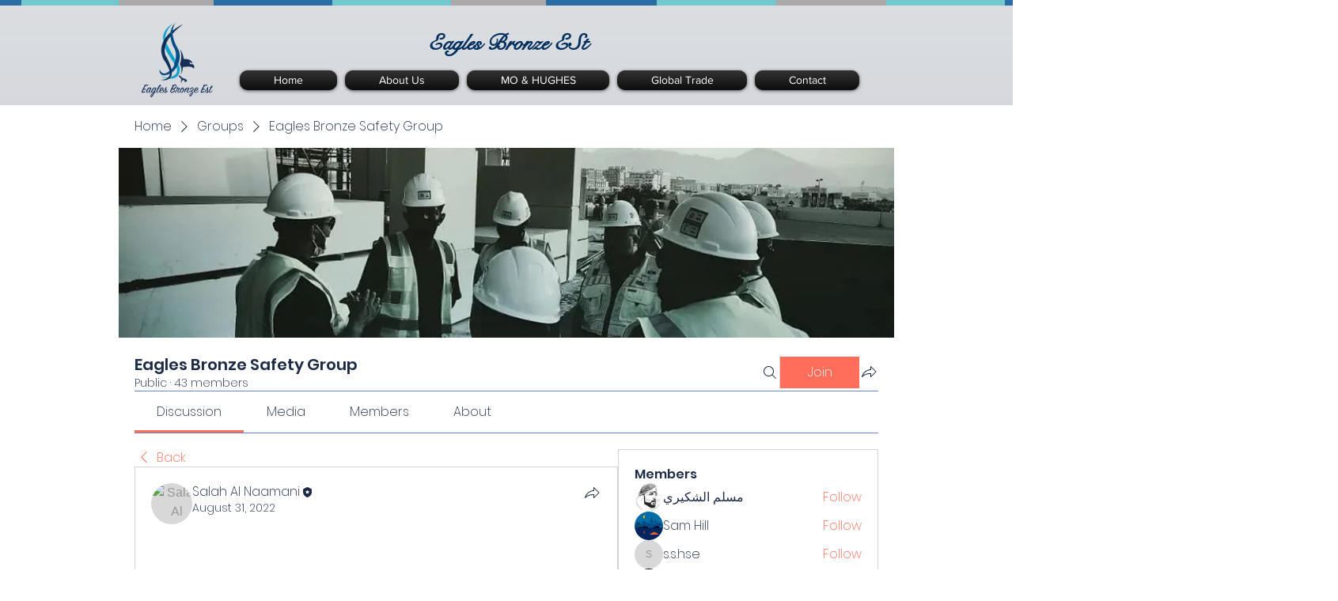

--- FILE ---
content_type: application/javascript
request_url: https://static.parastorage.com/services/social-groups-ooi/5.761.0/client-viewer/ricos_plugin_video.chunk.min.js
body_size: -344
content:
"use strict";(("undefined"!=typeof self?self:this).webpackJsonp__wix_social_groups_ooi=("undefined"!=typeof self?self:this).webpackJsonp__wix_social_groups_ooi||[]).push([[2197],{77004:()=>{},53097:(e,n,o)=>{o.d(n,{X:()=>i});var t=o(60751),d=o(65054),a="Dvo89";const i=({node:e,nodeIndex:n,NodeViewContainer:o,RicosNodesRenderer:i,children:r})=>{const s=e.imageData?.caption&&!e.nodes?.length?[{type:d.A.CAPTION,id:`${e.id??""}-caption`,nodes:[{type:d.A.TEXT,id:"",nodes:[],textData:{text:e.imageData.caption,decorations:[]}}]}]:e.nodes??[];return t.createElement(o,{node:e,nodeIndex:n},({ContainerElement:n,SpoilerWrapper:o,LinkWrapper:d})=>t.createElement(n,null,t.createElement("figure",{className:a,"data-hook":`figure-${e.type}`},t.createElement(d,null,t.createElement(o,null,r)),t.createElement(i,{nodes:s}))))}},74429:(e,n,o)=>{o.r(n),o.d(n,{default:()=>p});var t=o(60751),d=o(418),a=o(53097),i=o(69254),r=o(26273),s=o(46054),c=o(48978);o(77004);const l=({node:e,nodeIndex:n,NodeViewContainer:o,RicosNodesRenderer:l})=>{const{seoMode:p,config:u}=(0,t.useContext)(d.u),{videoData:m}=e;return m?t.createElement(a.X,{node:e,nodeIndex:n,NodeViewContainer:o,RicosNodesRenderer:l},t.createElement("div",{className:r.A.video_container,"data-hook":i.bl},t.createElement(c.C,{config:u[s.p]||{},componentData:m,nodeId:e.id,seoMode:!!p,isLight:!0}))):null};var p=({node:e,...n})=>t.createElement(l,{key:e.id,node:e,...n})}}]);
//# sourceMappingURL=ricos_plugin_video.chunk.min.js.map